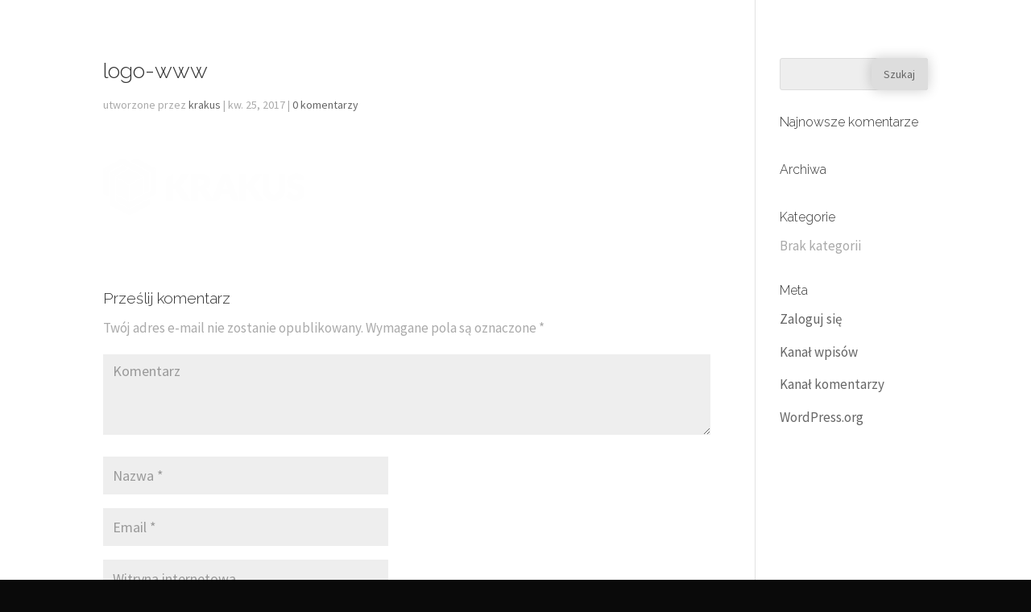

--- FILE ---
content_type: text/html; charset=UTF-8
request_url: https://krakus.biz/logo-www/
body_size: 7042
content:
<!DOCTYPE html>
<html lang="pl-PL">
<head>
	<meta charset="UTF-8" />
<meta http-equiv="X-UA-Compatible" content="IE=edge">
	<link rel="pingback" href="https://krakus.biz/xmlrpc.php" />

	<script type="text/javascript">
		document.documentElement.className = 'js';
	</script>

	<script>var et_site_url='https://krakus.biz';var et_post_id='60';function et_core_page_resource_fallback(a,b){"undefined"===typeof b&&(b=a.sheet.cssRules&&0===a.sheet.cssRules.length);b&&(a.onerror=null,a.onload=null,a.href?a.href=et_site_url+"/?et_core_page_resource="+a.id+et_post_id:a.src&&(a.src=et_site_url+"/?et_core_page_resource="+a.id+et_post_id))}
</script><title>logo-www | Krakus.biz - Grupa Reklamowa</title>
<link rel='dns-prefetch' href='//secure.gravatar.com' />
<link rel='dns-prefetch' href='//fonts.googleapis.com' />
<link rel='dns-prefetch' href='//s.w.org' />
<link rel='dns-prefetch' href='//v0.wordpress.com' />
<link rel='dns-prefetch' href='//i0.wp.com' />
<link rel='dns-prefetch' href='//i1.wp.com' />
<link rel='dns-prefetch' href='//i2.wp.com' />
<link rel="alternate" type="application/rss+xml" title="Krakus.biz - Grupa Reklamowa &raquo; Kanał z wpisami" href="https://krakus.biz/feed/" />
<link rel="alternate" type="application/rss+xml" title="Krakus.biz - Grupa Reklamowa &raquo; Kanał z komentarzami" href="https://krakus.biz/comments/feed/" />
<link rel="alternate" type="application/rss+xml" title="Krakus.biz - Grupa Reklamowa &raquo; logo-www Kanał z komentarzami" href="https://krakus.biz/feed/?attachment_id=60" />
		<script type="text/javascript">
			window._wpemojiSettings = {"baseUrl":"https:\/\/s.w.org\/images\/core\/emoji\/13.0.0\/72x72\/","ext":".png","svgUrl":"https:\/\/s.w.org\/images\/core\/emoji\/13.0.0\/svg\/","svgExt":".svg","source":{"concatemoji":"https:\/\/krakus.biz\/wp-includes\/js\/wp-emoji-release.min.js?ver=5.5.17"}};
			!function(e,a,t){var n,r,o,i=a.createElement("canvas"),p=i.getContext&&i.getContext("2d");function s(e,t){var a=String.fromCharCode;p.clearRect(0,0,i.width,i.height),p.fillText(a.apply(this,e),0,0);e=i.toDataURL();return p.clearRect(0,0,i.width,i.height),p.fillText(a.apply(this,t),0,0),e===i.toDataURL()}function c(e){var t=a.createElement("script");t.src=e,t.defer=t.type="text/javascript",a.getElementsByTagName("head")[0].appendChild(t)}for(o=Array("flag","emoji"),t.supports={everything:!0,everythingExceptFlag:!0},r=0;r<o.length;r++)t.supports[o[r]]=function(e){if(!p||!p.fillText)return!1;switch(p.textBaseline="top",p.font="600 32px Arial",e){case"flag":return s([127987,65039,8205,9895,65039],[127987,65039,8203,9895,65039])?!1:!s([55356,56826,55356,56819],[55356,56826,8203,55356,56819])&&!s([55356,57332,56128,56423,56128,56418,56128,56421,56128,56430,56128,56423,56128,56447],[55356,57332,8203,56128,56423,8203,56128,56418,8203,56128,56421,8203,56128,56430,8203,56128,56423,8203,56128,56447]);case"emoji":return!s([55357,56424,8205,55356,57212],[55357,56424,8203,55356,57212])}return!1}(o[r]),t.supports.everything=t.supports.everything&&t.supports[o[r]],"flag"!==o[r]&&(t.supports.everythingExceptFlag=t.supports.everythingExceptFlag&&t.supports[o[r]]);t.supports.everythingExceptFlag=t.supports.everythingExceptFlag&&!t.supports.flag,t.DOMReady=!1,t.readyCallback=function(){t.DOMReady=!0},t.supports.everything||(n=function(){t.readyCallback()},a.addEventListener?(a.addEventListener("DOMContentLoaded",n,!1),e.addEventListener("load",n,!1)):(e.attachEvent("onload",n),a.attachEvent("onreadystatechange",function(){"complete"===a.readyState&&t.readyCallback()})),(n=t.source||{}).concatemoji?c(n.concatemoji):n.wpemoji&&n.twemoji&&(c(n.twemoji),c(n.wpemoji)))}(window,document,window._wpemojiSettings);
		</script>
		<meta content="Divi v.4.6.1" name="generator"/><style type="text/css">
img.wp-smiley,
img.emoji {
	display: inline !important;
	border: none !important;
	box-shadow: none !important;
	height: 1em !important;
	width: 1em !important;
	margin: 0 .07em !important;
	vertical-align: -0.1em !important;
	background: none !important;
	padding: 0 !important;
}
</style>
	<link rel='stylesheet' id='wp-block-library-css'  href='https://krakus.biz/wp-includes/css/dist/block-library/style.min.css?ver=5.5.17' type='text/css' media='all' />
<style id='wp-block-library-inline-css' type='text/css'>
.has-text-align-justify{text-align:justify;}
</style>
<link rel='stylesheet' id='contact-form-7-css'  href='https://krakus.biz/wp-content/plugins/contact-form-7/includes/css/styles.css?ver=5.2.2' type='text/css' media='all' />
<link rel='stylesheet' id='divi-style-css'  href='https://krakus.biz/wp-content/themes/Divi/style.css?ver=4.6.1' type='text/css' media='all' />
<link rel='stylesheet' id='et-builder-googlefonts-cached-css'  href='https://fonts.googleapis.com/css?family=Raleway%3A100%2C100italic%2C200%2C200italic%2C300%2C300italic%2Cregular%2Citalic%2C500%2C500italic%2C600%2C600italic%2C700%2C700italic%2C800%2C800italic%2C900%2C900italic%7CSource+Sans+Pro%3A200%2C200italic%2C300%2C300italic%2Cregular%2Citalic%2C600%2C600italic%2C700%2C700italic%2C900%2C900italic&#038;subset=cyrillic%2Ccyrillic-ext%2Clatin%2Clatin-ext%2Cvietnamese%2Cgreek%2Cgreek-ext&#038;display=swap&#038;ver=5.5.17' type='text/css' media='all' />
<link rel='stylesheet' id='dashicons-css'  href='https://krakus.biz/wp-includes/css/dashicons.min.css?ver=5.5.17' type='text/css' media='all' />
<link rel='stylesheet' id='jetpack_css-css'  href='https://krakus.biz/wp-content/plugins/jetpack/css/jetpack.css?ver=8.9.4' type='text/css' media='all' />
<script>if (document.location.protocol != "https:") {document.location = document.URL.replace(/^http:/i, "https:");}</script><script type='text/javascript' src='https://krakus.biz/wp-includes/js/jquery/jquery.js?ver=1.12.4-wp' id='jquery-core-js'></script>
<script type='text/javascript' src='https://krakus.biz/wp-content/themes/Divi/core/admin/js/es6-promise.auto.min.js?ver=5.5.17' id='es6-promise-js'></script>
<script type='text/javascript' id='et-core-api-spam-recaptcha-js-extra'>
/* <![CDATA[ */
var et_core_api_spam_recaptcha = {"site_key":"","page_action":{"action":"logo_www"}};
/* ]]> */
</script>
<script type='text/javascript' src='https://krakus.biz/wp-content/themes/Divi/core/admin/js/recaptcha.js?ver=5.5.17' id='et-core-api-spam-recaptcha-js'></script>
<link rel="https://api.w.org/" href="https://krakus.biz/wp-json/" /><link rel="alternate" type="application/json" href="https://krakus.biz/wp-json/wp/v2/media/60" /><link rel="EditURI" type="application/rsd+xml" title="RSD" href="https://krakus.biz/xmlrpc.php?rsd" />
<link rel="wlwmanifest" type="application/wlwmanifest+xml" href="https://krakus.biz/wp-includes/wlwmanifest.xml" /> 
<meta name="generator" content="WordPress 5.5.17" />
<link rel='shortlink' href='https://wp.me/aaNEQj-Y' />
<link rel="alternate" type="application/json+oembed" href="https://krakus.biz/wp-json/oembed/1.0/embed?url=https%3A%2F%2Fkrakus.biz%2Flogo-www%2F" />
<link rel="alternate" type="text/xml+oembed" href="https://krakus.biz/wp-json/oembed/1.0/embed?url=https%3A%2F%2Fkrakus.biz%2Flogo-www%2F&#038;format=xml" />
<!-- Analytics by WP-Statistics v12.6.13 - https://wp-statistics.com/ -->
<style type='text/css'>img#wpstats{display:none}</style><meta name="viewport" content="width=device-width, initial-scale=1.0, maximum-scale=1.0, user-scalable=0" /><style type="text/css" id="custom-background-css">
body.custom-background { background-color: #0a0a0a; }
</style>
				<style type="text/css">
				/* If html does not have either class, do not show lazy loaded images. */
				html:not( .jetpack-lazy-images-js-enabled ):not( .js ) .jetpack-lazy-image {
					display: none;
				}
			</style>
			<script>
				document.documentElement.classList.add(
					'jetpack-lazy-images-js-enabled'
				);
			</script>
		
<!-- Jetpack Open Graph Tags -->
<meta property="og:type" content="article" />
<meta property="og:title" content="logo-www" />
<meta property="og:url" content="https://krakus.biz/logo-www/" />
<meta property="og:description" content="Visit the post for more." />
<meta property="article:published_time" content="2017-04-25T09:07:02+00:00" />
<meta property="article:modified_time" content="2017-04-25T09:07:02+00:00" />
<meta property="og:site_name" content="Krakus.biz - Grupa Reklamowa" />
<meta property="og:image" content="https://krakus.biz/wp-content/uploads/2017/04/logo-www.png" />
<meta property="og:locale" content="pl_PL" />
<meta name="twitter:text:title" content="logo-www" />
<meta name="twitter:image" content="https://i2.wp.com/krakus.biz/wp-content/uploads/2019/06/cropped-krakus-fav-1.png?fit=240%2C240&amp;ssl=1" />
<meta name="twitter:card" content="summary" />
<meta name="twitter:description" content="Visit the post for more." />

<!-- End Jetpack Open Graph Tags -->
<link rel="icon" href="https://i2.wp.com/krakus.biz/wp-content/uploads/2019/06/cropped-krakus-fav-1.png?fit=32%2C32&#038;ssl=1" sizes="32x32" />
<link rel="icon" href="https://i2.wp.com/krakus.biz/wp-content/uploads/2019/06/cropped-krakus-fav-1.png?fit=192%2C192&#038;ssl=1" sizes="192x192" />
<link rel="apple-touch-icon" href="https://i2.wp.com/krakus.biz/wp-content/uploads/2019/06/cropped-krakus-fav-1.png?fit=180%2C180&#038;ssl=1" />
<meta name="msapplication-TileImage" content="https://i2.wp.com/krakus.biz/wp-content/uploads/2019/06/cropped-krakus-fav-1.png?fit=270%2C270&#038;ssl=1" />
<link rel="stylesheet" id="et-divi-customizer-global-cached-inline-styles" href="https://krakus.biz/wp-content/et-cache/global/et-divi-customizer-global-17690692317993.min.css" onerror="et_core_page_resource_fallback(this, true)" onload="et_core_page_resource_fallback(this)" /></head>
<body data-rsssl=1 class="attachment attachment-template-default single single-attachment postid-60 attachmentid-60 attachment-png custom-background et_pb_button_helper_class et_transparent_nav et_fullwidth_nav et_non_fixed_nav et_show_nav et_primary_nav_dropdown_animation_fade et_secondary_nav_dropdown_animation_fade et_header_style_left et_pb_footer_columns4 et_cover_background et_pb_gutter osx et_pb_gutters3 et_smooth_scroll et_right_sidebar et_divi_theme et-db et_minified_js et_minified_css">
	<div id="page-container">

	
	
			<header id="main-header" data-height-onload="30">
			<div class="container clearfix et_menu_container">
							<div class="logo_container">
					<span class="logo_helper"></span>
					<a href="https://krakus.biz/">
						<img src="https://krakus.biz/wp-content/uploads/2017/05/20160817-krakusgrupa11.png" alt="Krakus.biz - Grupa Reklamowa" id="logo" data-height-percentage="30" />
					</a>
				</div>
							<div id="et-top-navigation" data-height="30" data-fixed-height="100">
											<nav id="top-menu-nav">
						<ul id="top-menu" class="nav"><li id="menu-item-46" class="menu-item menu-item-type-custom menu-item-object-custom menu-item-46"><a href="#print">Krakus<b>Print</b></a></li>
<li id="menu-item-47" class="menu-item menu-item-type-custom menu-item-object-custom menu-item-47"><a href="#studio">Krakus<b>Studio</b></a></li>
<li id="menu-item-48" class="menu-item menu-item-type-custom menu-item-object-custom menu-item-48"><a href="#gifts">Krakus<b>Gifts</b></a></li>
<li id="menu-item-49" class="menu-item menu-item-type-custom menu-item-object-custom menu-item-49"><a href="#kontakt">Kontakt</a></li>
</ul>						</nav>
					
					
					
					
					<div id="et_mobile_nav_menu">
				<div class="mobile_nav closed">
					<span class="select_page">Zaznacz stronę</span>
					<span class="mobile_menu_bar mobile_menu_bar_toggle"></span>
				</div>
			</div>				</div> <!-- #et-top-navigation -->
			</div> <!-- .container -->
			<div class="et_search_outer">
				<div class="container et_search_form_container">
					<form role="search" method="get" class="et-search-form" action="https://krakus.biz/">
					<input type="search" class="et-search-field" placeholder="Wyszukiwanie &hellip;" value="" name="s" title="Szukaj:" />					</form>
					<span class="et_close_search_field"></span>
				</div>
			</div>
		</header> <!-- #main-header -->
			<div id="et-main-area">
	
<div id="main-content">
		<div class="container">
		<div id="content-area" class="clearfix">
			<div id="left-area">
											<article id="post-60" class="et_pb_post post-60 attachment type-attachment status-inherit hentry">
											<div class="et_post_meta_wrapper">
							<h1 class="entry-title">logo-www</h1>

						<p class="post-meta"> utworzone przez <span class="author vcard"><a href="https://krakus.biz/author/krakus/" title="Wpisy krakus" rel="author">krakus</a></span> | <span class="published">kw. 25, 2017</span> | <span class="comments-number"><a href="https://krakus.biz/logo-www/#respond">0 komentarzy</a></span></p>
												</div> <!-- .et_post_meta_wrapper -->
				
					<div class="entry-content">
					<p class="attachment"><a href='https://i0.wp.com/krakus.biz/wp-content/uploads/2017/04/logo-www.png?ssl=1'><img width="250" height="70" src="https://i0.wp.com/krakus.biz/wp-content/uploads/2017/04/logo-www.png?fit=250%2C70&amp;ssl=1" class="attachment-medium size-medium jetpack-lazy-image" alt="" loading="lazy" data-attachment-id="60" data-permalink="https://krakus.biz/logo-www/" data-orig-file="https://i0.wp.com/krakus.biz/wp-content/uploads/2017/04/logo-www.png?fit=250%2C70&amp;ssl=1" data-orig-size="250,70" data-comments-opened="1" data-image-meta="{&quot;aperture&quot;:&quot;0&quot;,&quot;credit&quot;:&quot;&quot;,&quot;camera&quot;:&quot;&quot;,&quot;caption&quot;:&quot;&quot;,&quot;created_timestamp&quot;:&quot;0&quot;,&quot;copyright&quot;:&quot;&quot;,&quot;focal_length&quot;:&quot;0&quot;,&quot;iso&quot;:&quot;0&quot;,&quot;shutter_speed&quot;:&quot;0&quot;,&quot;title&quot;:&quot;&quot;,&quot;orientation&quot;:&quot;0&quot;}" data-image-title="logo-www" data-image-description="" data-medium-file="https://i0.wp.com/krakus.biz/wp-content/uploads/2017/04/logo-www.png?fit=250%2C70&amp;ssl=1" data-large-file="https://i0.wp.com/krakus.biz/wp-content/uploads/2017/04/logo-www.png?fit=250%2C70&amp;ssl=1" data-lazy-src="https://i0.wp.com/krakus.biz/wp-content/uploads/2017/04/logo-www.png?fit=250%2C70&amp;ssl=1&amp;is-pending-load=1" srcset="[data-uri]" /></a></p>
					</div> <!-- .entry-content -->
					<div class="et_post_meta_wrapper">
					<!-- You can start editing here. -->

<section id="comment-wrap">
		   <div id="comment-section" class="nocomments">
		  			 <!-- If comments are open, but there are no comments. -->

		  	   </div>
					<div id="respond" class="comment-respond">
		<h3 id="reply-title" class="comment-reply-title"><span>Prześlij komentarz</span> <small><a rel="nofollow" id="cancel-comment-reply-link" href="/logo-www/#respond" style="display:none;">Anuluj pisanie odpowiedzi</a></small></h3><form action="https://krakus.biz/wp-comments-post.php" method="post" id="commentform" class="comment-form"><p class="comment-notes"><span id="email-notes">Twój adres e-mail nie zostanie opublikowany.</span> Wymagane pola są oznaczone <span class="required">*</span></p><p class="comment-form-comment"><label for="comment">Komentarz</label> <textarea id="comment" name="comment" cols="45" rows="8" maxlength="65525" required="required"></textarea></p><p class="comment-form-author"><label for="author">Nazwa <span class="required">*</span></label> <input id="author" name="author" type="text" value="" size="30" maxlength="245" required='required' /></p>
<p class="comment-form-email"><label for="email">Email <span class="required">*</span></label> <input id="email" name="email" type="text" value="" size="30" maxlength="100" aria-describedby="email-notes" required='required' /></p>
<p class="comment-form-url"><label for="url">Witryna internetowa</label> <input id="url" name="url" type="text" value="" size="30" maxlength="200" /></p>
<p class="comment-form-cookies-consent"><input id="wp-comment-cookies-consent" name="wp-comment-cookies-consent" type="checkbox" value="yes" /> <label for="wp-comment-cookies-consent">Zapisz moje dane, adres e-mail i witrynę w przeglądarce aby wypełnić dane podczas pisania kolejnych komentarzy.</label></p>
<p class="comment-subscription-form"><input type="checkbox" name="subscribe_blog" id="subscribe_blog" value="subscribe" style="width: auto; -moz-appearance: checkbox; -webkit-appearance: checkbox;" /> <label class="subscribe-label" id="subscribe-blog-label" for="subscribe_blog">Notify me of new posts by email.</label></p><p class="form-submit"><input name="submit" type="submit" id="submit" class="submit et_pb_button" value="Prześlij komentarz" /> <input type='hidden' name='comment_post_ID' value='60' id='comment_post_ID' />
<input type='hidden' name='comment_parent' id='comment_parent' value='0' />
</p></form>	</div><!-- #respond -->
		</section>					</div> <!-- .et_post_meta_wrapper -->
				</article> <!-- .et_pb_post -->

						</div> <!-- #left-area -->

				<div id="sidebar">
		<div id="search-2" class="et_pb_widget widget_search"><form role="search" method="get" id="searchform" class="searchform" action="https://krakus.biz/">
				<div>
					<label class="screen-reader-text" for="s">Szukaj:</label>
					<input type="text" value="" name="s" id="s" />
					<input type="submit" id="searchsubmit" value="Szukaj" />
				</div>
			</form></div> <!-- end .et_pb_widget --><div id="recent-comments-2" class="et_pb_widget widget_recent_comments"><h4 class="widgettitle">Najnowsze komentarze</h4><ul id="recentcomments"></ul></div> <!-- end .et_pb_widget --><div id="archives-2" class="et_pb_widget widget_archive"><h4 class="widgettitle">Archiwa</h4>
			<ul>
							</ul>

			</div> <!-- end .et_pb_widget --><div id="categories-2" class="et_pb_widget widget_categories"><h4 class="widgettitle">Kategorie</h4>
			<ul>
				<li class="cat-item-none">Brak kategorii</li>			</ul>

			</div> <!-- end .et_pb_widget --><div id="meta-2" class="et_pb_widget widget_meta"><h4 class="widgettitle">Meta</h4>
		<ul>
						<li><a href="https://krakus.biz/wp-login.php">Zaloguj się</a></li>
			<li><a href="https://krakus.biz/feed/">Kanał wpisów</a></li>
			<li><a href="https://krakus.biz/comments/feed/">Kanał komentarzy</a></li>

			<li><a href="https://pl.wordpress.org/">WordPress.org</a></li>
		</ul>

		</div> <!-- end .et_pb_widget -->	</div> <!-- end #sidebar -->
		</div> <!-- #content-area -->
	</div> <!-- .container -->
	</div> <!-- #main-content -->


			<footer id="main-footer">
				

		
				<div id="footer-bottom">
					<div class="container clearfix">
				<ul class="et-social-icons">


</ul><div id="footer-info">© 2019 Krakus.biz - Grupa Reklamowa - strony internetowe puławy</div>					</div>	<!-- .container -->
				</div>
			</footer> <!-- #main-footer -->
		</div> <!-- #et-main-area -->


	</div> <!-- #page-container -->

	<script>
(function($) {
    $(document).ready(function() {
        $('.no-loop .et_pb_section_video_bg').each(function() {
            var video = $(this).find('video');
            video.removeAttr('loop');            
 		});
    });
})(jQuery);
</script><link rel='stylesheet' id='et-builder-googlefonts-css'  href='https://fonts.googleapis.com/css?family=Raleway:100,200,300,regular,500,600,700,800,900,100italic,200italic,300italic,italic,500italic,600italic,700italic,800italic,900italic&#038;subset=cyrillic,cyrillic-ext,latin,latin-ext,vietnamese&#038;display=swap' type='text/css' media='all' />
<script type='text/javascript' src='https://krakus.biz/wp-content/plugins/jetpack/_inc/build/photon/photon.min.js?ver=20191001' id='jetpack-photon-js'></script>
<script type='text/javascript' id='contact-form-7-js-extra'>
/* <![CDATA[ */
var wpcf7 = {"apiSettings":{"root":"https:\/\/krakus.biz\/wp-json\/contact-form-7\/v1","namespace":"contact-form-7\/v1"},"cached":"1"};
/* ]]> */
</script>
<script type='text/javascript' src='https://krakus.biz/wp-content/plugins/contact-form-7/includes/js/scripts.js?ver=5.2.2' id='contact-form-7-js'></script>
<script type='text/javascript' src='https://krakus.biz/wp-includes/js/comment-reply.min.js?ver=5.5.17' id='comment-reply-js'></script>
<script type='text/javascript' id='divi-custom-script-js-extra'>
/* <![CDATA[ */
var DIVI = {"item_count":"%d Item","items_count":"%d Items"};
var et_shortcodes_strings = {"previous":"Poprzednie","next":"Nast\u0119pne"};
var et_pb_custom = {"ajaxurl":"https:\/\/krakus.biz\/wp-admin\/admin-ajax.php","images_uri":"https:\/\/krakus.biz\/wp-content\/themes\/Divi\/images","builder_images_uri":"https:\/\/krakus.biz\/wp-content\/themes\/Divi\/includes\/builder\/images","et_frontend_nonce":"cc9a151ba1","subscription_failed":"Prosz\u0119, sprawd\u017a pola poni\u017cej, aby upewni\u0107 si\u0119, \u017ce wpisa\u0142e\u015b poprawn\u0105 informacj\u0119.","et_ab_log_nonce":"d063d4197a","fill_message":"Prosz\u0119 wype\u0142ni\u0107 nast\u0119puj\u0105ce pola:","contact_error_message":"Napraw poni\u017csze b\u0142\u0119dy:","invalid":"Nieprawid\u0142owy adres e-mail","captcha":"Captcha","prev":"Przed","previous":"Poprzednie","next":"Dalej","wrong_captcha":"Wpisa\u0142e\u015b\/-a\u015b w captcha nieprawid\u0142owy numer.","wrong_checkbox":"Checkbox","ignore_waypoints":"no","is_divi_theme_used":"1","widget_search_selector":".widget_search","ab_tests":[],"is_ab_testing_active":"","page_id":"60","unique_test_id":"","ab_bounce_rate":"5","is_cache_plugin_active":"yes","is_shortcode_tracking":"","tinymce_uri":""}; var et_builder_utils_params = {"condition":{"diviTheme":true,"extraTheme":false},"scrollLocations":["app","top"],"builderScrollLocations":{"desktop":"app","tablet":"app","phone":"app"},"onloadScrollLocation":"app","builderType":"fe"}; var et_frontend_scripts = {"builderCssContainerPrefix":"#et-boc","builderCssLayoutPrefix":"#et-boc .et-l"};
var et_pb_box_shadow_elements = [];
var et_pb_motion_elements = {"desktop":[],"tablet":[],"phone":[]};
var et_pb_sticky_elements = [];
/* ]]> */
</script>
<script type='text/javascript' src='https://krakus.biz/wp-content/themes/Divi/js/custom.unified.js?ver=4.6.1' id='divi-custom-script-js'></script>
<script type='text/javascript' src='https://krakus.biz/wp-content/plugins/jetpack/vendor/automattic/jetpack-lazy-images/src/js/lazy-images.min.js?ver=1.0.0' id='jetpack-lazy-images-js'></script>
<script type='text/javascript' id='et-builder-cpt-modules-wrapper-js-extra'>
/* <![CDATA[ */
var et_modules_wrapper = {"builderCssContainerPrefix":"#et-boc","builderCssLayoutPrefix":"#et-boc .et-l"};
/* ]]> */
</script>
<script type='text/javascript' src='https://krakus.biz/wp-content/themes/Divi/includes/builder/scripts/cpt-modules-wrapper.js?ver=4.6.1' id='et-builder-cpt-modules-wrapper-js'></script>
<script type='text/javascript' src='https://krakus.biz/wp-content/themes/Divi/core/admin/js/common.js?ver=4.6.1' id='et-core-common-js'></script>
<script type='text/javascript' src='https://krakus.biz/wp-includes/js/wp-embed.min.js?ver=5.5.17' id='wp-embed-js'></script>
<script type='text/javascript' src='https://stats.wp.com/e-202605.js' async='async' defer='defer'></script>
<script type='text/javascript'>
	_stq = window._stq || [];
	_stq.push([ 'view', {v:'ext',j:'1:8.9.4',blog:'159598435',post:'60',tz:'1',srv:'krakus.biz'} ]);
	_stq.push([ 'clickTrackerInit', '159598435', '60' ]);
</script>
</body>
</html>
